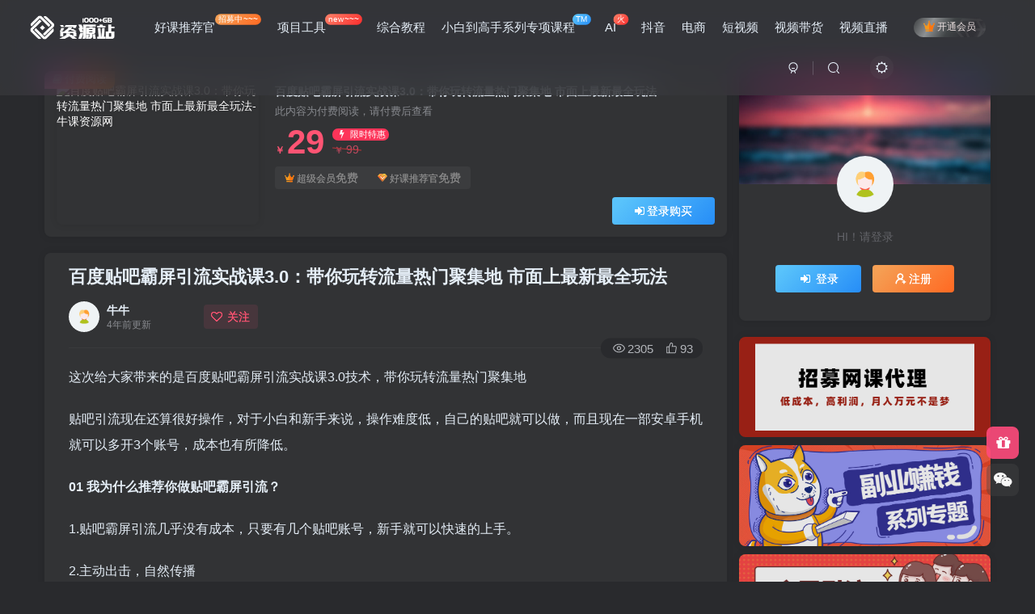

--- FILE ---
content_type: text/html; charset=UTF-8
request_url: http://www.newke123.com/2324.html
body_size: 15807
content:
<!DOCTYPE HTML>
<html lang="zh-Hans">
<head>
	<meta charset="UTF-8">
	<link rel="dns-prefetch" href="//apps.bdimg.com">
	<meta http-equiv="X-UA-Compatible" content="IE=edge,chrome=1">
	<meta name="viewport" content="width=device-width, initial-scale=1.0, user-scalable=0, minimum-scale=1.0, maximum-scale=0.0">
	<meta http-equiv="Cache-Control" content="no-transform" />
	<meta http-equiv="Cache-Control" content="no-siteapp" />
	<meta name='robots' content='max-image-preview:large' />
<title>百度贴吧霸屏引流实战课3.0：带你玩转流量热门聚集地 市面上最新最全玩法-牛课资源网</title><meta name="keywords" content="综合教程">
<meta name="description" content="这次给大家带来的是百度贴吧霸屏引流实战课3.0技术，带你玩转流量热门聚集地  贴吧引流现在还算很好操作，对于小白和新手来说，操作难度低，自己的贴吧就可以做，而且现在一部安卓手机就可以多开3个账号，成本也有所降低。  01 我为什么推荐你做贴吧霸屏引流？  1.贴吧霸屏引流几乎没有成本，只要有几个贴吧账号，新手就可以快速的上手。  2.主动出击，自然传播  我们本次的引流方式，靠的是文件的传播来获取">
<link rel="canonical" href="http://www.newke123.com/2324.html" /><link rel='dns-prefetch' href='//cdn.staticfile.org' />
<style id='wp-img-auto-sizes-contain-inline-css' type='text/css'>
img:is([sizes=auto i],[sizes^="auto," i]){contain-intrinsic-size:3000px 1500px}
/*# sourceURL=wp-img-auto-sizes-contain-inline-css */
</style>
<style id='wp-block-library-inline-css' type='text/css'>
:root{--wp-block-synced-color:#7a00df;--wp-block-synced-color--rgb:122,0,223;--wp-bound-block-color:var(--wp-block-synced-color);--wp-editor-canvas-background:#ddd;--wp-admin-theme-color:#007cba;--wp-admin-theme-color--rgb:0,124,186;--wp-admin-theme-color-darker-10:#006ba1;--wp-admin-theme-color-darker-10--rgb:0,107,160.5;--wp-admin-theme-color-darker-20:#005a87;--wp-admin-theme-color-darker-20--rgb:0,90,135;--wp-admin-border-width-focus:2px}@media (min-resolution:192dpi){:root{--wp-admin-border-width-focus:1.5px}}.wp-element-button{cursor:pointer}:root .has-very-light-gray-background-color{background-color:#eee}:root .has-very-dark-gray-background-color{background-color:#313131}:root .has-very-light-gray-color{color:#eee}:root .has-very-dark-gray-color{color:#313131}:root .has-vivid-green-cyan-to-vivid-cyan-blue-gradient-background{background:linear-gradient(135deg,#00d084,#0693e3)}:root .has-purple-crush-gradient-background{background:linear-gradient(135deg,#34e2e4,#4721fb 50%,#ab1dfe)}:root .has-hazy-dawn-gradient-background{background:linear-gradient(135deg,#faaca8,#dad0ec)}:root .has-subdued-olive-gradient-background{background:linear-gradient(135deg,#fafae1,#67a671)}:root .has-atomic-cream-gradient-background{background:linear-gradient(135deg,#fdd79a,#004a59)}:root .has-nightshade-gradient-background{background:linear-gradient(135deg,#330968,#31cdcf)}:root .has-midnight-gradient-background{background:linear-gradient(135deg,#020381,#2874fc)}:root{--wp--preset--font-size--normal:16px;--wp--preset--font-size--huge:42px}.has-regular-font-size{font-size:1em}.has-larger-font-size{font-size:2.625em}.has-normal-font-size{font-size:var(--wp--preset--font-size--normal)}.has-huge-font-size{font-size:var(--wp--preset--font-size--huge)}.has-text-align-center{text-align:center}.has-text-align-left{text-align:left}.has-text-align-right{text-align:right}.has-fit-text{white-space:nowrap!important}#end-resizable-editor-section{display:none}.aligncenter{clear:both}.items-justified-left{justify-content:flex-start}.items-justified-center{justify-content:center}.items-justified-right{justify-content:flex-end}.items-justified-space-between{justify-content:space-between}.screen-reader-text{border:0;clip-path:inset(50%);height:1px;margin:-1px;overflow:hidden;padding:0;position:absolute;width:1px;word-wrap:normal!important}.screen-reader-text:focus{background-color:#ddd;clip-path:none;color:#444;display:block;font-size:1em;height:auto;left:5px;line-height:normal;padding:15px 23px 14px;text-decoration:none;top:5px;width:auto;z-index:100000}html :where(.has-border-color){border-style:solid}html :where([style*=border-top-color]){border-top-style:solid}html :where([style*=border-right-color]){border-right-style:solid}html :where([style*=border-bottom-color]){border-bottom-style:solid}html :where([style*=border-left-color]){border-left-style:solid}html :where([style*=border-width]){border-style:solid}html :where([style*=border-top-width]){border-top-style:solid}html :where([style*=border-right-width]){border-right-style:solid}html :where([style*=border-bottom-width]){border-bottom-style:solid}html :where([style*=border-left-width]){border-left-style:solid}html :where(img[class*=wp-image-]){height:auto;max-width:100%}:where(figure){margin:0 0 1em}html :where(.is-position-sticky){--wp-admin--admin-bar--position-offset:var(--wp-admin--admin-bar--height,0px)}@media screen and (max-width:600px){html :where(.is-position-sticky){--wp-admin--admin-bar--position-offset:0px}}

/*# sourceURL=wp-block-library-inline-css */
</style><style id='global-styles-inline-css' type='text/css'>
:root{--wp--preset--aspect-ratio--square: 1;--wp--preset--aspect-ratio--4-3: 4/3;--wp--preset--aspect-ratio--3-4: 3/4;--wp--preset--aspect-ratio--3-2: 3/2;--wp--preset--aspect-ratio--2-3: 2/3;--wp--preset--aspect-ratio--16-9: 16/9;--wp--preset--aspect-ratio--9-16: 9/16;--wp--preset--color--black: #000000;--wp--preset--color--cyan-bluish-gray: #abb8c3;--wp--preset--color--white: #ffffff;--wp--preset--color--pale-pink: #f78da7;--wp--preset--color--vivid-red: #cf2e2e;--wp--preset--color--luminous-vivid-orange: #ff6900;--wp--preset--color--luminous-vivid-amber: #fcb900;--wp--preset--color--light-green-cyan: #7bdcb5;--wp--preset--color--vivid-green-cyan: #00d084;--wp--preset--color--pale-cyan-blue: #8ed1fc;--wp--preset--color--vivid-cyan-blue: #0693e3;--wp--preset--color--vivid-purple: #9b51e0;--wp--preset--gradient--vivid-cyan-blue-to-vivid-purple: linear-gradient(135deg,rgb(6,147,227) 0%,rgb(155,81,224) 100%);--wp--preset--gradient--light-green-cyan-to-vivid-green-cyan: linear-gradient(135deg,rgb(122,220,180) 0%,rgb(0,208,130) 100%);--wp--preset--gradient--luminous-vivid-amber-to-luminous-vivid-orange: linear-gradient(135deg,rgb(252,185,0) 0%,rgb(255,105,0) 100%);--wp--preset--gradient--luminous-vivid-orange-to-vivid-red: linear-gradient(135deg,rgb(255,105,0) 0%,rgb(207,46,46) 100%);--wp--preset--gradient--very-light-gray-to-cyan-bluish-gray: linear-gradient(135deg,rgb(238,238,238) 0%,rgb(169,184,195) 100%);--wp--preset--gradient--cool-to-warm-spectrum: linear-gradient(135deg,rgb(74,234,220) 0%,rgb(151,120,209) 20%,rgb(207,42,186) 40%,rgb(238,44,130) 60%,rgb(251,105,98) 80%,rgb(254,248,76) 100%);--wp--preset--gradient--blush-light-purple: linear-gradient(135deg,rgb(255,206,236) 0%,rgb(152,150,240) 100%);--wp--preset--gradient--blush-bordeaux: linear-gradient(135deg,rgb(254,205,165) 0%,rgb(254,45,45) 50%,rgb(107,0,62) 100%);--wp--preset--gradient--luminous-dusk: linear-gradient(135deg,rgb(255,203,112) 0%,rgb(199,81,192) 50%,rgb(65,88,208) 100%);--wp--preset--gradient--pale-ocean: linear-gradient(135deg,rgb(255,245,203) 0%,rgb(182,227,212) 50%,rgb(51,167,181) 100%);--wp--preset--gradient--electric-grass: linear-gradient(135deg,rgb(202,248,128) 0%,rgb(113,206,126) 100%);--wp--preset--gradient--midnight: linear-gradient(135deg,rgb(2,3,129) 0%,rgb(40,116,252) 100%);--wp--preset--font-size--small: 13px;--wp--preset--font-size--medium: 20px;--wp--preset--font-size--large: 36px;--wp--preset--font-size--x-large: 42px;--wp--preset--spacing--20: 0.44rem;--wp--preset--spacing--30: 0.67rem;--wp--preset--spacing--40: 1rem;--wp--preset--spacing--50: 1.5rem;--wp--preset--spacing--60: 2.25rem;--wp--preset--spacing--70: 3.38rem;--wp--preset--spacing--80: 5.06rem;--wp--preset--shadow--natural: 6px 6px 9px rgba(0, 0, 0, 0.2);--wp--preset--shadow--deep: 12px 12px 50px rgba(0, 0, 0, 0.4);--wp--preset--shadow--sharp: 6px 6px 0px rgba(0, 0, 0, 0.2);--wp--preset--shadow--outlined: 6px 6px 0px -3px rgb(255, 255, 255), 6px 6px rgb(0, 0, 0);--wp--preset--shadow--crisp: 6px 6px 0px rgb(0, 0, 0);}:where(.is-layout-flex){gap: 0.5em;}:where(.is-layout-grid){gap: 0.5em;}body .is-layout-flex{display: flex;}.is-layout-flex{flex-wrap: wrap;align-items: center;}.is-layout-flex > :is(*, div){margin: 0;}body .is-layout-grid{display: grid;}.is-layout-grid > :is(*, div){margin: 0;}:where(.wp-block-columns.is-layout-flex){gap: 2em;}:where(.wp-block-columns.is-layout-grid){gap: 2em;}:where(.wp-block-post-template.is-layout-flex){gap: 1.25em;}:where(.wp-block-post-template.is-layout-grid){gap: 1.25em;}.has-black-color{color: var(--wp--preset--color--black) !important;}.has-cyan-bluish-gray-color{color: var(--wp--preset--color--cyan-bluish-gray) !important;}.has-white-color{color: var(--wp--preset--color--white) !important;}.has-pale-pink-color{color: var(--wp--preset--color--pale-pink) !important;}.has-vivid-red-color{color: var(--wp--preset--color--vivid-red) !important;}.has-luminous-vivid-orange-color{color: var(--wp--preset--color--luminous-vivid-orange) !important;}.has-luminous-vivid-amber-color{color: var(--wp--preset--color--luminous-vivid-amber) !important;}.has-light-green-cyan-color{color: var(--wp--preset--color--light-green-cyan) !important;}.has-vivid-green-cyan-color{color: var(--wp--preset--color--vivid-green-cyan) !important;}.has-pale-cyan-blue-color{color: var(--wp--preset--color--pale-cyan-blue) !important;}.has-vivid-cyan-blue-color{color: var(--wp--preset--color--vivid-cyan-blue) !important;}.has-vivid-purple-color{color: var(--wp--preset--color--vivid-purple) !important;}.has-black-background-color{background-color: var(--wp--preset--color--black) !important;}.has-cyan-bluish-gray-background-color{background-color: var(--wp--preset--color--cyan-bluish-gray) !important;}.has-white-background-color{background-color: var(--wp--preset--color--white) !important;}.has-pale-pink-background-color{background-color: var(--wp--preset--color--pale-pink) !important;}.has-vivid-red-background-color{background-color: var(--wp--preset--color--vivid-red) !important;}.has-luminous-vivid-orange-background-color{background-color: var(--wp--preset--color--luminous-vivid-orange) !important;}.has-luminous-vivid-amber-background-color{background-color: var(--wp--preset--color--luminous-vivid-amber) !important;}.has-light-green-cyan-background-color{background-color: var(--wp--preset--color--light-green-cyan) !important;}.has-vivid-green-cyan-background-color{background-color: var(--wp--preset--color--vivid-green-cyan) !important;}.has-pale-cyan-blue-background-color{background-color: var(--wp--preset--color--pale-cyan-blue) !important;}.has-vivid-cyan-blue-background-color{background-color: var(--wp--preset--color--vivid-cyan-blue) !important;}.has-vivid-purple-background-color{background-color: var(--wp--preset--color--vivid-purple) !important;}.has-black-border-color{border-color: var(--wp--preset--color--black) !important;}.has-cyan-bluish-gray-border-color{border-color: var(--wp--preset--color--cyan-bluish-gray) !important;}.has-white-border-color{border-color: var(--wp--preset--color--white) !important;}.has-pale-pink-border-color{border-color: var(--wp--preset--color--pale-pink) !important;}.has-vivid-red-border-color{border-color: var(--wp--preset--color--vivid-red) !important;}.has-luminous-vivid-orange-border-color{border-color: var(--wp--preset--color--luminous-vivid-orange) !important;}.has-luminous-vivid-amber-border-color{border-color: var(--wp--preset--color--luminous-vivid-amber) !important;}.has-light-green-cyan-border-color{border-color: var(--wp--preset--color--light-green-cyan) !important;}.has-vivid-green-cyan-border-color{border-color: var(--wp--preset--color--vivid-green-cyan) !important;}.has-pale-cyan-blue-border-color{border-color: var(--wp--preset--color--pale-cyan-blue) !important;}.has-vivid-cyan-blue-border-color{border-color: var(--wp--preset--color--vivid-cyan-blue) !important;}.has-vivid-purple-border-color{border-color: var(--wp--preset--color--vivid-purple) !important;}.has-vivid-cyan-blue-to-vivid-purple-gradient-background{background: var(--wp--preset--gradient--vivid-cyan-blue-to-vivid-purple) !important;}.has-light-green-cyan-to-vivid-green-cyan-gradient-background{background: var(--wp--preset--gradient--light-green-cyan-to-vivid-green-cyan) !important;}.has-luminous-vivid-amber-to-luminous-vivid-orange-gradient-background{background: var(--wp--preset--gradient--luminous-vivid-amber-to-luminous-vivid-orange) !important;}.has-luminous-vivid-orange-to-vivid-red-gradient-background{background: var(--wp--preset--gradient--luminous-vivid-orange-to-vivid-red) !important;}.has-very-light-gray-to-cyan-bluish-gray-gradient-background{background: var(--wp--preset--gradient--very-light-gray-to-cyan-bluish-gray) !important;}.has-cool-to-warm-spectrum-gradient-background{background: var(--wp--preset--gradient--cool-to-warm-spectrum) !important;}.has-blush-light-purple-gradient-background{background: var(--wp--preset--gradient--blush-light-purple) !important;}.has-blush-bordeaux-gradient-background{background: var(--wp--preset--gradient--blush-bordeaux) !important;}.has-luminous-dusk-gradient-background{background: var(--wp--preset--gradient--luminous-dusk) !important;}.has-pale-ocean-gradient-background{background: var(--wp--preset--gradient--pale-ocean) !important;}.has-electric-grass-gradient-background{background: var(--wp--preset--gradient--electric-grass) !important;}.has-midnight-gradient-background{background: var(--wp--preset--gradient--midnight) !important;}.has-small-font-size{font-size: var(--wp--preset--font-size--small) !important;}.has-medium-font-size{font-size: var(--wp--preset--font-size--medium) !important;}.has-large-font-size{font-size: var(--wp--preset--font-size--large) !important;}.has-x-large-font-size{font-size: var(--wp--preset--font-size--x-large) !important;}
/*# sourceURL=global-styles-inline-css */
</style>

<style id='classic-theme-styles-inline-css' type='text/css'>
/*! This file is auto-generated */
.wp-block-button__link{color:#fff;background-color:#32373c;border-radius:9999px;box-shadow:none;text-decoration:none;padding:calc(.667em + 2px) calc(1.333em + 2px);font-size:1.125em}.wp-block-file__button{background:#32373c;color:#fff;text-decoration:none}
/*# sourceURL=/wp-includes/css/classic-themes.min.css */
</style>
<link rel='stylesheet' id='_bootstrap-css' href='//cdn.staticfile.org/twitter-bootstrap/3.3.7/css/bootstrap.min.css?ver=5.7' type='text/css' media='all' />
<link rel='stylesheet' id='_fontawesome-css' href='//cdn.staticfile.org/font-awesome/4.7.0/css/font-awesome.min.css?ver=5.7' type='text/css' media='all' />
<link rel='stylesheet' id='_main-css' href='http://www.newke123.com/wp-content/themes/zbll/css/main.min.css?ver=5.7' type='text/css' media='all' />
<script type="text/javascript" src="//cdn.staticfile.org/jquery/1.9.1/jquery.min.js?ver=5.7" id="jquery-js"></script>
<link rel='shortcut icon' href='http://www.wanyu123.com/wp-content/themes/zbll/img/favicon.png'><link rel='icon' href='http://www.wanyu123.com/wp-content/themes/zbll/img/favicon.png'><link rel='apple-touch-icon-precomposed' href='http://www.wanyu123.com/wp-content/themes/zbll/img/icon.png'><meta name='msapplication-TileImage' content='http://www.wanyu123.com/wp-content/themes/zbll/img/icon.png'><style>:root{--theme-color:#f04494;--focus-shadow-color:rgba(240,68,148,.4);--mian-max-width:1200px;}.enlighter-default .enlighter{max-height:400px;overflow-y:auto !important;}.enlighter-toolbar{display:none !important;}@media (max-width:640px) {
		.meta-right .meta-like{
			display: unset !important;
		}
	}</style><meta name='apple-mobile-web-app-title' content='牛课资源网'><!--[if IE]><script src="http://www.newke123.com/wp-content/themes/zbll/js/libs/html5.min.js"></script><![endif]-->	</head>
<body class="wp-singular post-template-default single single-post postid-2324 single-format-standard wp-theme-zbll dark-theme nav-fixed site-layout-2">
		<header class="header header-layout-1">
		<nav class="navbar navbar-top center">
			<div class="container-fluid container-header">
				<div class="navbar-header">
			<div class="navbar-brand"><a class="navbar-logo" href="http://www.newke123.com" title="牛课资源网-你的网上副业创业项目学习资源站！"><img src="http://www.wanyu123.com/wp-content/themes/zbll/img/logo_dark.png" switch-src="http://www.wanyu123.com/wp-content/themes/zbll/img/logo.png" alt="牛课资源网-你的网上副业创业项目学习资源站！" height="50">
			</a></div>
			<button type="button" data-toggle-class data-target=".mobile-navbar" class="navbar-toggle"><svg class="icon em12" aria-hidden="true" data-viewBox="0 0 1024 1024"><use xlink:href="#icon-menu"></use></svg></button><button type="button" data-toggle-class data-target=".navbar-search" class="navbar-toggle"><svg class="icon" aria-hidden="true"><use xlink:href="#icon-search"></use></svg></button>
		</div>				<div class="collapse navbar-collapse">
					<ul class="nav navbar-nav"><li id="menu-item-7345" class="menu-item menu-item-type-custom menu-item-object-custom menu-item-7345"><a href="http://www.newke123.com/1.html">好课推荐官<badge class="jb-yellow">招募中~~~</badge></a></li>
<li id="menu-item-7346" class="menu-item menu-item-type-taxonomy menu-item-object-category menu-item-7346"><a href="http://www.newke123.com/category/%e9%a1%b9%e7%9b%ae%e5%b7%a5%e5%85%b7">项目工具<badge class="jb-red">new~~~</badge></a></li>
<li id="menu-item-7344" class="menu-item menu-item-type-taxonomy menu-item-object-category current-post-ancestor current-menu-parent current-post-parent menu-item-7344"><a href="http://www.newke123.com/category/jiaocheng">综合教程</a></li>
<li id="menu-item-7348" class="menu-item menu-item-type-taxonomy menu-item-object-category menu-item-7348"><a href="http://www.newke123.com/category/%e5%b0%8f%e7%99%bd%e5%88%b0%e9%ab%98%e6%89%8b%e7%b3%bb%e5%88%97%e4%b8%93%e9%a1%b9%e8%af%be%e7%a8%8b">小白到高手系列专项课程<badge class="jb-blue">TM</badge></a></li>
<li id="menu-item-7347" class="menu-item menu-item-type-taxonomy menu-item-object-category menu-item-7347"><a href="http://www.newke123.com/category/ai">AI<badge class="jb-red">火</badge></a></li>
<li id="menu-item-7349" class="menu-item menu-item-type-taxonomy menu-item-object-category menu-item-7349"><a href="http://www.newke123.com/category/%e6%8a%96%e9%9f%b3">抖音</a></li>
<li id="menu-item-7350" class="menu-item menu-item-type-taxonomy menu-item-object-category menu-item-7350"><a href="http://www.newke123.com/category/%e7%94%b5%e5%95%86">电商</a></li>
<li id="menu-item-7351" class="menu-item menu-item-type-taxonomy menu-item-object-category menu-item-7351"><a href="http://www.newke123.com/category/%e7%9f%ad%e8%a7%86%e9%a2%91">短视频</a></li>
<li id="menu-item-7352" class="menu-item menu-item-type-taxonomy menu-item-object-category menu-item-7352"><a href="http://www.newke123.com/category/%e8%a7%86%e9%a2%91%e5%b8%a6%e8%b4%a7">视频带货</a></li>
<li id="menu-item-7353" class="menu-item menu-item-type-taxonomy menu-item-object-category menu-item-7353"><a href="http://www.newke123.com/category/%e8%a7%86%e9%a2%91%e7%9b%b4%e6%92%ad">视频直播</a></li>
</ul><div class="navbar-form navbar-right hide show-nav-but" style="margin-right:-20px;"><a data-toggle-class data-target=".nav.navbar-nav" href="javascript:;" class="but"><svg class="" aria-hidden="true" data-viewBox="0 0 1024 1024"><use xlink:href="#icon-menu_2"></use></svg></a></div><div class="navbar-form navbar-right navbar-but"><span class="hover-show"><a class="signin-loader but jb-red radius payvip-icon ml10" href="javascript:;"><svg class="em12 mr3" aria-hidden="true" data-viewBox="0 0 1024 1024"><use xlink:href="#icon-vip_1"></use></svg>开通会员</a><div class="sub-menu hover-show-con sub-vip-card"><div class="vip-card pointer level-1 vip-theme1 signin-loader" vip-level="1">
    <div class="abs-center vip-baicon"><i class="fa fa-star-o" aria-hidden="true"></i></div><div class="vip-name mb10"><span class="mr6"><i class="fa fa-star-o" aria-hidden="true"></i></span>超级会员</div><div class="vip-img abs-right"><i class="fa fa-star-o" aria-hidden="true"></i></div><ul class="mb10 relative"><li>全站资源免费下载</li>
<li>无限下载资源次数</li>
<li>享受VIP会员下载</li>
<li>开通永久会员更实惠</li></ul><a class="but jb-blue radius payvip-button" href="javascript:;">开通超级会员</a>
    </div><div class="vip-card pointer level-2 vip-theme2 signin-loader" vip-level="2">
    <div class="abs-center vip-baicon"><i class="fa fa-diamond" aria-hidden="true"></i></div><div class="vip-name mb10"><span class="mr6"><i class="fa fa-diamond" aria-hidden="true"></i></span>好课推荐官</div><div class="vip-img abs-right"><i class="fa fa-diamond" aria-hidden="true"></i></div><ul class="mb10 relative"><li>好课推荐官：</li>
<li>拥有超级会员的所有权限</li>
<li>推荐购买会员高达50%奖励</li>
<li>你一边学习课程一边推荐赚钱</li>
<li>有不少推荐官已经实现月入过万</li></ul><a class="but jb-blue radius payvip-button" href="javascript:;">开通好课推荐官</a>
    </div></div></span></div><div class="navbar-form navbar-right"><a href="javascript:;" class="toggle-theme toggle-radius"><i class="fa fa-toggle-theme"></i></a></div><div class="navbar-form navbar-right">
					<ul class="list-inline splitters relative">
						<li><a href="javascript:;" class="btn signin-loader"><svg class="icon" aria-hidden="true" data-viewBox="50 0 924 924"><use xlink:href="#icon-user"></use></svg></a>
							<ul class="sub-menu">
							<div class="box-body"><div class="sub-user-box"><div class="text-center"><div><a class="em09 signin-loader but jb-red radius4 payvip-icon btn-block mt10" href="javascript:;"><svg class="em12 mr10" aria-hidden="true" data-viewBox="0 0 1024 1024"><use xlink:href="#icon-vip_1"></use></svg>开通会员 尊享会员权益</a></div><div class="flex jsa header-user-href"><a href="javascript:;" class="signin-loader"><div class="badg mb6 toggle-radius c-blue"><svg class="icon" aria-hidden="true" data-viewBox="50 0 924 924"><use xlink:href="#icon-user"></use></svg></div><div class="c-blue">登录</div></a><a href="javascript:;" class="signup-loader"><div class="badg mb6 toggle-radius c-green"><svg class="icon" aria-hidden="true"><use xlink:href="#icon-signup"></use></svg></div><div class="c-green">注册</div></a><a target="_blank" href="http://www.newke123.com/user-sign?tab=resetpassword&redirect_to=http://www.newke123.com/2324.html"><div class="badg mb6 toggle-radius c-purple"><svg class="icon" aria-hidden="true"><use xlink:href="#icon-user_rp"></use></svg></div><div class="c-purple">找回密码</div></a></div></div></div></div>
							</ul>
						</li><li class="relative"><a href="javascript:;" data-toggle-class data-target=".navbar-search" class="btn nav-search-btn"><svg class="icon" aria-hidden="true"><use xlink:href="#icon-search"></use></svg></a></li>
					</ul>
				</div>				</div>
			</div>
		</nav>
	</header>

	<div mini-touch="nav_search" touch-direction="top" class="fixed-body main-bg box-body navbar-search nopw-sm"><div class="box-body"><div class="mb20"><button class="close" data-toggle-class data-target=".navbar-search" ><i data-svg="close" data-class="ic-close" data-viewbox="0 0 1024 1024"></i></button></div>    <div class="search-input">
                    <div class="padding-10">
                <form method="get" class="line-form" action="http://www.newke123.com/">
                                        <div class="search-input-text">
                        <input type="text" name="s" class="line-form-input" tabindex="2">
                        <div class="scale-placeholder">开启精彩搜索</div>
                    </div>
                    <div class="abs-right muted-color">
                        <button type="submit" tabindex="3" class="null"><svg class="icon" aria-hidden="true"><use xlink:href="#icon-search"></use></svg></button>
                    </div>
                    <i class="line-form-line"></i>
                </form>
            </div>
                                <div class="search-keywords">
                    <p class="muted-color">热门搜索</p>
                    <div class="">
                        <a class="search_keywords muted-2-color but em09 mr6 mb6" href="http://www.newke123.com/?s=项目">项目</a><a class="search_keywords muted-2-color but em09 mr6 mb6" href="http://www.newke123.com/?s=引流">引流</a><a class="search_keywords muted-2-color but em09 mr6 mb6" href="http://www.newke123.com/?s=抖音">抖音</a><a class="search_keywords muted-2-color but em09 mr6 mb6" href="http://www.newke123.com/?s=社群">社群</a><a class="search_keywords muted-2-color but em09 mr6 mb6" href="http://www.newke123.com/?s=闲鱼">闲鱼</a><a class="search_keywords muted-2-color but em09 mr6 mb6" href="http://www.newke123.com/?s=剪辑">剪辑</a><a class="search_keywords muted-2-color but em09 mr6 mb6" href="http://www.newke123.com/?s=个人品牌">个人品牌</a><a class="search_keywords muted-2-color but em09 mr6 mb6" href="http://www.newke123.com/?s=知乎">知乎</a><a class="search_keywords muted-2-color but em09 mr6 mb6" href="http://www.newke123.com/?s=无人直播">无人直播</a><a class="search_keywords muted-2-color but em09 mr6 mb6" href="http://www.newke123.com/?s=书单">书单</a><a class="search_keywords muted-2-color but em09 mr6 mb6" href="http://www.newke123.com/?s=微信视频号">微信视频号</a><a class="search_keywords muted-2-color but em09 mr6 mb6" href="http://www.newke123.com/?s=王炸训练营">王炸训练营</a><a class="search_keywords muted-2-color but em09 mr6 mb6" href="http://www.newke123.com/?s=电影解说">电影解说</a><a class="search_keywords muted-2-color but em09 mr6 mb6" href="http://www.newke123.com/?s=黑牛">黑牛</a><a class="search_keywords muted-2-color but em09 mr6 mb6" href="http://www.newke123.com/?s=参哥">参哥</a><a class="search_keywords muted-2-color but em09 mr6 mb6" href="http://www.newke123.com/?s=三八哥">三八哥</a><a class="search_keywords muted-2-color but em09 mr6 mb6" href="http://www.newke123.com/?s=比高">比高</a><a class="search_keywords muted-2-color but em09 mr6 mb6" href="http://www.newke123.com/?s=感情">感情</a><a class="search_keywords muted-2-color but em09 mr6 mb6" href="http://www.newke123.com/?s=腾讯视频">腾讯视频</a><a class="search_keywords muted-2-color but em09 mr6 mb6" href="http://www.newke123.com/?s=薛辉">薛辉</a>                    </div>
                </div>
                            </div>
</div></div>	<div class="mobile-header">
		<nav mini-touch="mobile-nav" touch-direction="left" class="mobile-navbar visible-xs-block scroll-y mini-scrollbar left">
			<a href="javascript:;" class="toggle-theme toggle-radius"><i class="fa fa-toggle-theme"></i></a><ul class="mobile-menus theme-box"><li class="menu-item menu-item-type-custom menu-item-object-custom menu-item-7345"><a href="http://www.newke123.com/1.html">好课推荐官<badge class="jb-yellow">招募中~~~</badge></a></li>
<li class="menu-item menu-item-type-taxonomy menu-item-object-category menu-item-7346"><a href="http://www.newke123.com/category/%e9%a1%b9%e7%9b%ae%e5%b7%a5%e5%85%b7">项目工具<badge class="jb-red">new~~~</badge></a></li>
<li class="menu-item menu-item-type-taxonomy menu-item-object-category current-post-ancestor current-menu-parent current-post-parent menu-item-7344"><a href="http://www.newke123.com/category/jiaocheng">综合教程</a></li>
<li class="menu-item menu-item-type-taxonomy menu-item-object-category menu-item-7348"><a href="http://www.newke123.com/category/%e5%b0%8f%e7%99%bd%e5%88%b0%e9%ab%98%e6%89%8b%e7%b3%bb%e5%88%97%e4%b8%93%e9%a1%b9%e8%af%be%e7%a8%8b">小白到高手系列专项课程<badge class="jb-blue">TM</badge></a></li>
<li class="menu-item menu-item-type-taxonomy menu-item-object-category menu-item-7347"><a href="http://www.newke123.com/category/ai">AI<badge class="jb-red">火</badge></a></li>
<li class="menu-item menu-item-type-taxonomy menu-item-object-category menu-item-7349"><a href="http://www.newke123.com/category/%e6%8a%96%e9%9f%b3">抖音</a></li>
<li class="menu-item menu-item-type-taxonomy menu-item-object-category menu-item-7350"><a href="http://www.newke123.com/category/%e7%94%b5%e5%95%86">电商</a></li>
<li class="menu-item menu-item-type-taxonomy menu-item-object-category menu-item-7351"><a href="http://www.newke123.com/category/%e7%9f%ad%e8%a7%86%e9%a2%91">短视频</a></li>
<li class="menu-item menu-item-type-taxonomy menu-item-object-category menu-item-7352"><a href="http://www.newke123.com/category/%e8%a7%86%e9%a2%91%e5%b8%a6%e8%b4%a7">视频带货</a></li>
<li class="menu-item menu-item-type-taxonomy menu-item-object-category menu-item-7353"><a href="http://www.newke123.com/category/%e8%a7%86%e9%a2%91%e7%9b%b4%e6%92%ad">视频直播</a></li>
</ul><div class="posts-nav-box" data-title="文章目录"></div><div class="sub-user-box"><div class="text-center"><div><a class="em09 signin-loader but jb-red radius4 payvip-icon btn-block mt10" href="javascript:;"><svg class="em12 mr10" aria-hidden="true" data-viewBox="0 0 1024 1024"><use xlink:href="#icon-vip_1"></use></svg>开通会员 尊享会员权益</a></div><div class="flex jsa header-user-href"><a href="javascript:;" class="signin-loader"><div class="badg mb6 toggle-radius c-blue"><svg class="icon" aria-hidden="true" data-viewBox="50 0 924 924"><use xlink:href="#icon-user"></use></svg></div><div class="c-blue">登录</div></a><a href="javascript:;" class="signup-loader"><div class="badg mb6 toggle-radius c-green"><svg class="icon" aria-hidden="true"><use xlink:href="#icon-signup"></use></svg></div><div class="c-green">注册</div></a><a target="_blank" href="http://www.newke123.com/user-sign?tab=resetpassword&redirect_to=http://www.newke123.com/2324.html"><div class="badg mb6 toggle-radius c-purple"><svg class="icon" aria-hidden="true"><use xlink:href="#icon-user_rp"></use></svg></div><div class="c-purple">找回密码</div></a></div></div></div><div class="mobile-nav-widget"></div>		</nav>
		<div class="fixed-body" data-close=".mobile-navbar"></div>
	</div>
	
<div class="container fluid-widget"></div><main role="main" class="container">
    <div class="content-wrap">
        <div class="content-layout">
            <div class="zib-widget pay-box  order-type-1" id="posts-pay"><div class="flex pay-flexbox"><div class="flex0 relative mr20 hide-sm pay-thumb"><div class="graphic"><img src="http://www.wanyu123.com/wp-content/themes/zbll/img/thumbnail.svg" data-src="http://i2.tiimg.com/562602/352d7c7952b96e69.jpg" alt="百度贴吧霸屏引流实战课3.0：带你玩转流量热门聚集地 市面上最新最全玩法-牛课资源网" class="lazyload fit-cover"><div class="abs-center text-center left-bottom"></div></div></div><div class="flex1 flex xx jsb"><dt class="text-ellipsis pay-title">百度贴吧霸屏引流实战课3.0：带你玩转流量热门聚集地 市面上最新最全玩法</dt><div class="mt6 em09 muted-2-color">此内容为付费阅读，请付费后查看</div><div class="price-box"><div class="c-red"><b class="em3x"><span class="pay-mark">￥</span>29</b><div class="inline-block ml10 text-left"><badge><i class="fa fa-fw fa-bolt"></i> 限时特惠</badge><br/><span class="original-price" title="原价 99"><span class="pay-mark">￥</span>99</span></div></div></div><div><span class="but-group"><span href="javascript:;" class="but vip-price  signin-loader" vip-level="1" data-toggle="tooltip" title="开通超级会员"><svg class="mr3" aria-hidden="true" data-viewBox="0 0 1024 1024"><use xlink:href="#icon-vip_1"></use></svg>超级会员<span class="em12">免费</span></span><span href="javascript:;" class="but vip-price  signin-loader" vip-level="2" data-toggle="tooltip" title="开通好课推荐官"><svg class="mr3" aria-hidden="true" data-viewBox="0 0 1024 1024"><use xlink:href="#icon-vip_2"></use></svg>好课推荐官<span class="em12">免费</span></span></span></div><div class="text-right mt10"><form class="pay-form"><div class="pay-button"><a href="javascript:;" class="but jb-blue signin-loader padding-lg"><i class="fa fa-sign-in mr10" aria-hidden="true"></i>登录购买</a></div><input type="hidden" name="post_id" value="2324"><input type="hidden" name="order_name" value="牛课资源网-付费阅读"><input type="hidden" name="order_type" value="1"><input type="hidden" name="action" value="initiate_pay"></form></div></div></div><div class="pay-tag abs-center"><i class="fa fa-book mr3"></i>付费阅读</div></div><article class="article main-bg theme-box box-body radius8 main-shadow">    <div class="article-header theme-box clearfix">
                    <h1 class="article-title">
                <a href="http://www.newke123.com/2324.html">百度贴吧霸屏引流实战课3.0：带你玩转流量热门聚集地 市面上最新最全玩法</a>
            </h1>
                <div class="article-avatar">
            <ul class="list-inline">
                <li>
                    <a href="http://www.newke123.com/author/1"><div class="avatar-img"><img alt="牛牛的头像-牛课资源网" src="http://www.wanyu123.com/wp-content/themes/zbll/img/avatar-default.png" data-src="//www.wanyu123.com/wp-content/themes/zbll/img/avatar-default.png" class="lazyload avatar avatar-" height="" width=""></div></a>                </li>
                <li>
                    <dl>
                        <dt class="avatar-name"> <a href="http://www.newke123.com/author/1">
                                牛牛                            </a></dt>
                        <dd class="meta-time px12 muted-2-color"><span data-toggle="tooltip" data-placement="bottom" title="2020年12月26日 22:08发布">4年前更新</span></dd>
                    </dl>
                </li>
                <li class="avatar-button">
                    <a href="javascript:;" class="btn ml6 but c-red signin-loader" data-pid="1"><count><i class="fa fa-heart-o mr6" aria-hidden="true"></i>关注</count></a>                                    </li>
            </ul>
            <div class="relative">
                <i class="line-form-line"></i>
                                    <div class="article-meta abs-right muted-color radius">
                        <item class="meta-view"><svg class="icon" aria-hidden="true"><use xlink:href="#icon-view"></use></svg>2305</item><item class="meta-like"><svg class="icon" aria-hidden="true"><use xlink:href="#icon-like"></use></svg>93</item>                    </div>
                            </div>
        </div>
    </div>
    <div class="article-content">
                        <div data-nav="posts"class="theme-box wp-posts-content">
            <p>这次给大家带来的是百度贴吧霸屏引流实战课3.0技术，带你玩转流量热门聚集地</p>
<p>贴吧引流现在还算很好操作，对于小白和新手来说，操作难度低，自己的贴吧就可以做，而且现在一部安卓手机就可以多开3个账号，成本也有所降低。</p>
<p><strong>01 我为什么推荐你做贴吧霸屏引流？</strong></p>
<p>1.贴吧霸屏引流几乎没有成本，只要有几个贴吧账号，新手就可以快速的上手。</p>
<p>2.主动出击，自然传播</p>
<p>我们本次的引流方式，靠的是文件的传播来获取流量的，能够形成自然传播的内容，才是好的内容，本次教程我也会手把手的教你如何打造属于你自己的传播资料。</p>
<p>3.操作灵活，便于筛选优质的粉丝</p>
<p>本次的一个独家秘籍也会在课程里面公布出来，那就是如何利用贴吧不断的筛选出优质的粉丝，甚至付费意识比较高的粉丝，整个筛选过程也轻松，借助群发软件+话术就能够轻松实现。</p>
<p>4.入门门槛比较低，几乎所有粉丝都可以引到。</p>
<p>因为本次操作的平台就是贴吧，所以几乎所有你想要的粉丝都可以找的到，没有任何的局限性，因为现在的贴吧分类很详细，只要你按照教程操作，基本上找到你想要的粉丝群体是很轻松的事情，唯一需要做的，就是学会对应粉丝群体话术就可以了。</p>
<p><strong>02 现在贴吧霸屏引流还好做吗？</strong></p>
<p>当然还是有机会的，这个技术的关键点就是半自动化，通过设计诱饵，让帖子不沉，这样多个贴吧矩阵操作就很容易实现全方位的引流效果，只要你用心维护，贴吧引流一直是可以操作的</p>
<p><strong>03 如何做贴吧霸屏引流</strong></p>
<p>这个呢也是本次课程的重点，我将用八节课的时间，为你讲解清楚整个贴吧霸屏引流的来龙去脉。</p>
<p>本次的贴吧引流技术整合了目前更新了市面上最新最全的玩法，本次公开课，完全毫无保留的分享给大家。干货满满，建议提前做好笔记。而且还附送了配套的软件，基本上看完了之后，就可以实战动手亲自操作。</p>
<p>整个课程的关键步骤，狼叔在讲课的时候也会直接用手机投屏给大家手把手实操演示，保证你学到的是市面上最新最全的贴吧引流操作技巧。</p>
<p><img decoding="async" src="http://i2.tiimg.com/562602/352d7c7952b96e69.jpg" alt="百度贴吧霸屏引流实战课3.0：带你玩转流量热门聚集地 市面上最新最全玩法" /></p>
<div class="gray_box">
<div class="hidden-box"><a class="hidden-text" href="javascript:(scrollTo('#posts-pay',-120));"><i class="fa fa-exclamation-circle"></i>&nbsp;&nbsp;此处内容已隐藏，请付费后查看</a></div>
</div>
                    </div>
                <div class="em09 muted-3-color"><div><span>©</span> 版权声明</div><div class="posts-copyright">本文内容由互联网用户自发贡献，该文观点仅代表作者本人。本站仅提供信息存储空间服务，不拥有所有权，不承担相关法律责任。如发现本站有涉嫌抄袭侵权/违法违规的内容，请联系我们，一经查实，本站将立刻删除。</div></div><div class="text-center theme-box muted-3-color box-body separator em09">THE END</div><div class="theme-box article-tags"><a class="but ml6 radius c-blue" title="查看更多分类文章" href="http://www.newke123.com/category/jiaocheng"><i class="fa fa-folder-open-o" aria-hidden="true"></i>综合教程</a><br></div><div class="text-center muted-3-color box-body em09">喜欢就支持一下吧</div><div class="text-center post-actions"><a href="javascript:;" data-action="like" class="action action-like" data-pid="2324"><svg class="icon" aria-hidden="true"><use xlink:href="#icon-like"></use></svg><text>点赞</text><count>93</count></a><div href="javascript:;" class="action action-share hover-show">
    <svg class="icon" aria-hidden="true"><use xlink:href="#icon-share"></use></svg><text>分享</text><div class="zib-widget hover-show-con share-button"><a class="bds qzone" target="_blank" title="分享到QQ空间" href="http://sns.qzone.qq.com/cgi-bin/qzshare/cgi_qzshare_onekey?url=http://www.newke123.com/2324.html&#38;title=百度贴吧霸屏引流实战课3.0：带你玩转流量热门聚集地 市面上最新最全玩法-牛课资源网&#38;pics=http://i2.tiimg.com/562602/352d7c7952b96e69.jpg&#38;summary=这次给大家带来的是百度贴吧霸屏引流实战课3.0技术，带你玩转流量热门聚集地  贴吧引流现在还算很好操作，对于小白和新手来说，操作难度低，自己的贴吧就可以做，而且现在一部安卓手机就可以多开3个账号，成本也有所降低。  01 我为什么推荐你做贴吧霸屏引流？  1.贴吧霸屏引流几乎没有成本，只要有几个贴吧账号，新手就可以快速的上手。  2.主动出击，自然传播  我们本次的引流方式，靠的是文件的传播来获取"><svg t="1555860145812" class="icon" viewBox="0 0 1159 1024"><path d="M1159.511619 372.253643c0-12.905868 0-9.276093-12.905869-9.276093h-346.845214l-51.220166-91.551004L607.382434 0h-25.811737l-128.252068 271.426546L403.308389 362.97755H0v5.646318l72.59551 51.220165 201.654195 179.875542-45.977157 411.374557c0 12.905868 2.823159 12.905868 28.231587 12.905868l335.149272-205.687278 334.745963 205.687278c12.905868 0 13.309177 0 26.215045-12.905868l-64.126034-411.374557 192.78141-165.35644zM312.564002 766.285939l372.253643-303.691217L337.97243 403.308389h526.720756l-322.646711 290.785349L875.985821 766.285939z" fill="#eab32c"></path></svg></a><a class="bds tsina" target="_blank" title="分享到新浪微博" href="http://service.weibo.com/share/share.php?url=http://www.newke123.com/2324.html&#38;title=百度贴吧霸屏引流实战课3.0：带你玩转流量热门聚集地 市面上最新最全玩法-牛课资源网&#38;pic=http://i2.tiimg.com/562602/352d7c7952b96e69.jpg&#38;searchPic=false"><svg t="1555857500786" class="icon" viewBox="0 0 1194 1024"><path d="M850.801 524.863c-41.947-8.678-21.697-30.375-21.697-30.375s40.501-66.536-8.678-115.716c-60.751-60.751-206.842 7.233-206.842 7.233-56.411 17.358-40.501-7.233-33.268-50.626 0-50.626-17.358-135.966-166.342-85.34-146.091 52.072-273.379 229.986-273.379 229.986-89.68 118.609-78.109 209.736-78.109 209.736 21.697 202.503 237.218 257.468 403.559 270.486 176.467 14.464 412.238-60.751 484.56-214.074 73.769-151.877-57.858-212.628-99.805-221.307M480.51 903.833c-175.020 7.233-315.326-79.554-315.326-196.717s140.305-209.736 315.326-218.413c173.573-7.233 315.326 65.090 315.326 180.806 0 117.162-141.752 225.646-315.326 234.324z" fill="#d81e06" p-id="3535"></path><path d="M445.796 566.81c-175.020 20.25-154.77 185.145-154.77 185.145s-1.447 52.072 47.733 78.109c102.697 54.965 208.288 21.697 261.807-47.733 52.072-67.984 20.25-235.771-154.77-215.521M400.956 796.796c-33.268 4.339-59.304-14.464-59.304-41.947s23.143-56.411 56.411-59.304c37.608-2.892 62.198 18.804 62.198 44.84 0 27.483-26.036 53.518-59.304 56.411M503.654 708.562c-11.572 8.678-24.59 7.233-30.375-2.892s-4.339-24.59 7.233-33.268c13.018-10.125 26.036-7.233 31.822 2.892 7.233 10.125 2.892 24.59-8.678 33.268z" fill="#2c2c2c" p-id="3536"></path><path d="M1105.376 433.737c1.447-2.892 1.447-7.233 1.447-10.125 2.892-15.911 4.339-31.822 4.339-47.733 0-173.573-141.752-313.88-315.326-313.88-24.59 0-43.393 18.804-43.393 43.393 0 24.59 18.804 43.393 43.393 43.393 125.841 0 227.093 101.252 227.093 227.093 0 14.464-1.447 27.483-4.339 41.947v0c0 1.447 0 2.892 0 4.339 0 24.59 18.804 43.393 43.393 43.393 21.697 0 39.054-13.018 43.393-31.822v0c0 0 0 0 0 0z" fill="#d81e06" p-id="3537"></path><path d="M969.41 391.79c0-5.786 1.447-10.125 1.447-15.911 0-95.466-78.109-173.573-173.573-173.573-20.25 0-36.161 15.911-36.161 36.161 0 20.25 15.911 36.161 36.161 36.161 56.411 0 101.252 44.84 101.252 101.252 0 4.339 0 8.678-1.447 13.018h1.447c0 1.447-1.447 2.892-1.447 4.339 0 20.25 15.911 36.161 36.161 36.161 18.804 0 33.268-14.464 34.715-31.822v0c0-1.447 0-1.447 0-2.892 1.447 0 1.447 0 1.447-2.892 0 1.447 0 1.447 0 0z" fill="#d81e06"></path></svg></a><a class="bds sqq" target="_blank" title="分享给QQ好友" href="http://connect.qq.com/widget/shareqq/index.html?url=http://www.newke123.com/2324.html&#38;desc=这次给大家带来的是百度贴吧霸屏引流实战课3.0技术，带你玩转流量热门聚集地  贴吧引流现在还算很好操作，对于小白和新手来说，操作难度低，自己的贴吧就可以做，而且现在一部安卓手机就可以多开3个账号，成本也有所降低。  01 我为什么推荐你做贴吧霸屏引流？  1.贴吧霸屏引流几乎没有成本，只要有几个贴吧账号，新手就可以快速的上手。  2.主动出击，自然传播  我们本次的引流方式，靠的是文件的传播来获取&#38;title=百度贴吧霸屏引流实战课3.0：带你玩转流量热门聚集地 市面上最新最全玩法-牛课资源网&#38;pics=http://i2.tiimg.com/562602/352d7c7952b96e69.jpg"><svg class="icon" viewBox="0 0 1024 1024"><path d="M909.937778 664.803556c-18.432-110.876444-95.829333-183.523556-95.829333-183.523556 11.064889-100.664889-29.496889-118.528-29.496889-118.528C776.106667 51.313778 517.432889 56.775111 512 56.917333c-5.432889-0.142222-264.135111-5.603556-272.611556 305.863111 0 0-40.561778 17.863111-29.496889 118.528 0 0-77.397333 72.647111-95.829333 183.523556 0 0-9.841778 187.335111 88.462222 22.954667 0 0 22.129778 62.435556 62.663111 118.528 0 0-72.504889 25.486222-66.332444 91.761778 0 0-2.474667 73.898667 154.823111 68.835556 0 0 110.563556-8.903111 143.758222-57.344l29.240889 0c33.166222 48.440889 143.758222 57.344 143.758222 57.344 157.240889 5.091556 154.794667-68.835556 154.794667-68.835556 6.115556-66.247111-66.332444-91.761778-66.332444-91.761778 40.533333-56.092444 62.663111-118.528 62.663111-118.528C919.751111 852.167111 909.937778 664.803556 909.937778 664.803556L909.937778 664.803556zM909.937778 664.803556" fill="#1296db"></path></svg></a></div></div><a href="javascript:;" class="action action-favorite signin-loader" data-pid="2324"><svg class="icon" aria-hidden="true"><use xlink:href="#icon-favorite"></use></svg><text>收藏<count>0</count></text></a></div>    </div>
</article><div class="zib-widget widget_media_image"><img width="844" height="211" src="http://www.newke123.com/wp-content/uploads/2022/04/20220424060509851.jpg" class="image wp-image-4770  attachment-full size-full" alt="" style="max-width: 100%; height: auto;" decoding="async" fetchpriority="high" srcset="http://www.newke123.com/wp-content/uploads/2022/04/20220424060509851.jpg 844w, http://www.newke123.com/wp-content/uploads/2022/04/20220424060509851-300x75.jpg 300w, http://www.newke123.com/wp-content/uploads/2022/04/20220424060509851-768x192.jpg 768w" sizes="(max-width: 844px) 100vw, 844px" /></div>        </div>
    </div>
    <div class="sidebar">
	<div class="theme-box"><div class="article-author zib-widget relative"><div class="avatar-img-bg"><img class="lazyload fit-cover" src="http://www.wanyu123.com/wp-content/themes/zbll/img/thumbnail.svg" data-src="http://www.wanyu123.com/wp-content/themes/zbll/img/user_t.jpg"></div><ul class="list-inline avatar-info radius8">
            <li><div class="avatar-img avatar-lg"><img class="fit-cover avatar" src="http://www.wanyu123.com/wp-content/themes/zbll/img/avatar-default.png"></div></li><div class="text-center">
            <p class="muted-3-color box-body notop">HI！请登录</p>
        <p>
            <a href="javascript:;" class="signin-loader but jb-blue padding-lg"><i class="fa fa-fw fa-sign-in mr10"></i>登录</a>
            <a href="javascript:;" class="signup-loader ml10 but jb-yellow padding-lg"><svg class="icon mr10" aria-hidden="true" data-viewBox="0 0 1024 1024"><use xlink:href="#icon-signup"></use></svg>注册</a>
        </p></div></ul></div></div><div class="mb10"><div style="--font-size:20px;"><div class="row gutters-5"><div class="col-sm-12 col-xs-6"><a href="/1.html"><div class="graphic hover-zoom-img mb10 " style="padding-bottom: 40%!important;"><img class="lazyload fit-cover"  alt="牛课资源网-" data-src="http://img.wanyu123.com/2022/02/20220224065531613.jpg" src="http://www.newke123.com/wp-content/themes/zbll/img/thumbnail.svg"><div class="absolute graphic-mask" style="opacity: 0.1;"></div><div class="abs-center text-center graphic-text this-font"></div></div></a></div><div class="col-sm-12 col-xs-6"><a href="?s=%E9%A1%B9%E7%9B%AE"><div class="graphic hover-zoom-img mb10 " style="padding-bottom: 40%!important;"><img class="lazyload fit-cover"  alt="牛课资源网-" data-src="http://img.wanyu123.com/2022/01/20220112133227504.jpg" src="http://www.newke123.com/wp-content/themes/zbll/img/thumbnail.svg"><div class="absolute graphic-mask" style="opacity: 0.1;"></div><div class="abs-center text-center graphic-text this-font"></div></div></a></div><div class="col-sm-12 col-xs-6"><a href="?s=%E5%BC%95%E6%B5%81"><div class="graphic hover-zoom-img mb10 " style="padding-bottom: 40%!important;"><img class="lazyload fit-cover"  alt="牛课资源网-" data-src="http://img.wanyu123.com/2022/01/20220112133202773.jpg" src="http://www.newke123.com/wp-content/themes/zbll/img/thumbnail.svg"><div class="absolute graphic-mask" style="opacity: 0.1;"></div><div class="abs-center text-center graphic-text this-font"></div></div></a></div><div class="col-sm-12 col-xs-6"><a href="?s=%E6%8A%96%E9%9F%B3"><div class="graphic hover-zoom-img mb10 " style="padding-bottom: 40%!important;"><img class="lazyload fit-cover"  alt="牛课资源网-" data-src="http://img.wanyu123.com/2022/01/20220112133217719.jpg" src="http://www.newke123.com/wp-content/themes/zbll/img/thumbnail.svg"><div class="absolute graphic-mask" style="opacity: 0.1;"></div><div class="abs-center text-center graphic-text this-font"></div></div></a></div></div></div></div><div><div class="zib-widget pay-box pay-widget order-type-1" style="padding: 0;"><badge class="pay-tag abs-center"><i class="fa fa-book mr3"></i>付费阅读</badge><div class="relative-h jb-red" style="background-size:120%;"><div class="absolute radius jb-red" style="height: 200px;left: 75%;width: 200px;top: -34%;border-radius: 100%;"></div><div class="absolute jb-red radius" style="height: 305px;width: 337px;left: -229px;border-radius: 100%;opacity: .7;"></div><div class="relative box-body"><div class="text-center mt10"><b class="em3x"><span class="pay-mark">￥</span>29</b><div class="inline-block ml10 text-left"><badge><i class="fa fa-fw fa-bolt"></i> 限时特惠</badge><br/><span class="original-price" title="原价 99"><span class="pay-mark">￥</span>99</span></div></div></div><div class="relative"><span class="but-group"><span href="javascript:;" class="but vip-price  signin-loader" vip-level="1" data-toggle="tooltip" title="开通超级会员"><svg class="mr3" aria-hidden="true" data-viewBox="0 0 1024 1024"><use xlink:href="#icon-vip_1"></use></svg>超级会员<span class="em12">免费</span></span><span href="javascript:;" class="but vip-price  signin-loader" vip-level="2" data-toggle="tooltip" title="开通好课推荐官"><svg class="mr3" aria-hidden="true" data-viewBox="0 0 1024 1024"><use xlink:href="#icon-vip_2"></use></svg>好课推荐官<span class="em12">免费</span></span></span></div></div><div class="box-body"><div class="mt10"><form class="pay-form"><div class="pay-button"><a href="javascript:;" class="but jb-blue signin-loader padding-lg"><i class="fa fa-sign-in mr10" aria-hidden="true"></i>登录购买</a></div><input type="hidden" name="post_id" value="2324"><input type="hidden" name="order_name" value="牛课资源网-付费阅读"><input type="hidden" name="order_type" value="1"><input type="hidden" name="action" value="initiate_pay"></form></div></div></div></div></div>
</main>
<div class="container fluid-widget"></div><footer class="footer">
		<div class="container-fluid container-footer">
		<ul class="list-inline"><li class="hidden-xs" style="max-width: 300px;"><p><a class="footer-logo" href="http://www.newke123.com" title="牛课资源网-你的网上副业创业项目学习资源站！">
                    <img src="http://www.newke123.com/wp-content/themes/zbll/img/thumbnail-sm.svg" data-src="http://www.wanyu123.com/wp-content/themes/zbll/img/logo_dark.png" switch-src="http://www.wanyu123.com/wp-content/themes/zbll/img/logo.png" alt="牛课资源网-你的网上副业创业项目学习资源站！" class="lazyload" height="40">
                </a></p><div class="footer-muted em09">牛课资源网-你的网上副业创业学习资源站！</br>
本站资源支持会员下载专享，普通注册会员只能原价购买资源或者限制免费下载次数，付费会员所有资源可享受资源折扣或者免费下载。</div></li><li style="max-width: 550px;"><p class="fcode-links"><a href="#">友链申请</a>
<a href="#">免责声明</a>
<a href="#">广告合作</a>
<a href="#">关于我们</a></p><div class="footer-muted em09">Copyright © 2019 · <a href="#">牛课资源网</a> · 由wordpress程序强力驱动</div><div class="footer-contact mt10 hidden-xs"><a class="toggle-radius hover-show nowave" href="javascript:;"><svg class="icon" aria-hidden="true"><use xlink:href="#icon-d-wechat"></use></svg><div class="hover-show-con footer-wechat-img"><img style="box-shadow: 0 5px 10px rgba(0,0,0,.2); border-radius:4px;" height="100" class="lazyload" src="http://www.newke123.com/wp-content/themes/zbll/img/thumbnail-sm.svg" data-src="http://www.newke123.com/wp-content/uploads/2023/04/5989微信-16.jpg" alt="扫一扫加微信-牛课资源网"></div></a><a class="toggle-radius" data-toggle="tooltip" target="_blank" title="QQ联系" href="http://wpa.qq.com/msgrd?v=3&uin=33574017&site=qq&menu=yes"><svg class="icon" aria-hidden="true" data-viewBox="-50 0 1100 1100"><use xlink:href="#icon-d-qq"></use></svg></a><a class="toggle-radius" data-toggle="tooltip" title="发邮件" href="mailto:33574017@qq.com"><svg class="icon" aria-hidden="true" data-viewBox="-20 80 1024 1024"><use xlink:href="#icon-d-email"></use></svg></a></div></li><li><div class="footer-miniimg" data-toggle="tooltip" title="扫码加微信">
            <p>
            <img class="lazyload" src="http://www.newke123.com/wp-content/themes/zbll/img/thumbnail-sm.svg" data-src="http://www.newke123.com/wp-content/uploads/2023/04/5989微信-16.jpg" alt="扫码加微信-牛课资源网">
            </p>
            <span class="opacity8 em09">扫码加微信</span>
        </div><div class="footer-miniimg" data-toggle="tooltip" title="扫码加微信">
            <p>
            <img class="lazyload" src="http://www.newke123.com/wp-content/themes/zbll/img/thumbnail-sm.svg" data-src="http://www.newke123.com/wp-content/uploads/2023/04/5989微信-16.jpg" alt="扫码加微信-牛课资源网">
            </p>
            <span class="opacity8 em09">扫码加微信</span>
        </div></li></ul>	</div>
</footer>
<script type="speculationrules">
{"prefetch":[{"source":"document","where":{"and":[{"href_matches":"/*"},{"not":{"href_matches":["/wp-*.php","/wp-admin/*","/wp-content/uploads/*","/wp-content/*","/wp-content/plugins/*","/wp-content/themes/zbll/*","/*\\?(.+)"]}},{"not":{"selector_matches":"a[rel~=\"nofollow\"]"}},{"not":{"selector_matches":".no-prefetch, .no-prefetch a"}}]},"eagerness":"conservative"}]}
</script>
    <script type="text/javascript">
        window._win = {
            views: '2324',
            www: 'http://www.newke123.com',
            uri: 'http://www.newke123.com/wp-content/themes/zbll',
            ver: '5.7',
            imgbox: '1',
            imgbox_type: 'group',
            imgbox_thumbs: '1',
            imgbox_zoom: '1',
            imgbox_play: '1',
            imgbox_down: '1',
            sign_type: 'modal',
            signin_url: 'http://www.newke123.com/user-sign?tab=signin&redirect_to=http://www.newke123.com/2324.html',
            signup_url: 'http://www.newke123.com/user-sign?tab=signup&redirect_to=http://www.newke123.com/2324.html',
            ajax_url: 'http://www.newke123.com/wp-admin/admin-ajax.php',
            ajaxpager: '',
            ajax_trigger: '<i class="fa fa-angle-right"></i>加载更多',
            ajax_nomore: '没有更多内容了',
            qj_loading: '',
            highlight_kg: '1',
            highlight_hh: '',
            highlight_btn: '',
            highlight_zt: 'dracula',
            highlight_white_zt: 'enlighter',
            highlight_dark_zt: 'dracula',
            up_max_size: '4',
            comment_upload_img: ''
        }
    </script>
<div class="float-right round position-bottom"><span style="--this-color:#fff;--this-bg:rgba(255,75,125,0.9);" class="float-btn more-btn hover-show nowave" data-placement="left" title="招募代理" href="javascript:;"><i class="fa fa-gift"></i><div style="width:240px;" class="hover-show-con dropdown-menu"><a href="/1.html" target="_blank">
    <div class="flex c-red">
       <i class="fa fa-fw fa-bolt fa-3x padding-w10"></i>
        <div class="flex1 ml10">
            <dt>教你如何月入过万</dt>
            <div class="px12 mt10 muted-color">邀请你一起做网课项目，轻松实现月入过万。</div>
            <div class="but mt10 p2-10 c-blue btn-block px12">查看详情</div>
        </div>
    </div>
</a></div></span><a style="--this-color:#f7f7f7;" class="float-btn service-wechat hover-show nowave" title="扫码添加微信" href="javascript:;"><i class="fa fa-wechat"></i><div class="hover-show-con dropdown-menu"><img style="border-radius:4px;" width="100%" class="lazyload" src="http://www.newke123.com/wp-content/themes/zbll/img/thumbnail-sm.svg" data-src="http://www.newke123.com/wp-content/uploads/2023/04/5989微信-13.jpg"  alt="扫码添加微信-牛课资源网"></div></a><a class="float-btn ontop fade" data-toggle="tooltip" data-placement="left" title="返回顶部" href="javascript:(scrollTo());"><i class="fa fa-angle-up em12"></i></a></div>    <div class="modal fade" id="u_sign" tabindex="-1" role="dialog">
        <div class="modal-dialog" role="document">
            <div class="sign-content">
                                <div class="sign zib-widget blur-bg relative">
                    <button class="close" data-dismiss="modal">
                        <svg class="ic-close" aria-hidden="true" data-viewBox="0 0 1024 1024"><use xlink:href="#icon-close"></use></svg>                    </button>
                    <div class="text-center"><div class="sign-logo box-body"><img src="http://www.newke123.com/wp-content/themes/zbll/img/thumbnail-sm.svg" data-src="http://www.wanyu123.com/wp-content/themes/zbll/img/logo_dark.png" switch-src="http://www.wanyu123.com/wp-content/themes/zbll/img/logo.png" alt="牛课资源网-你的网上副业创业项目学习资源站！" class="lazyload"></div></div>                    <div class="tab-content"><div class="tab-pane fade active in" id="tab-sign-in"><div class="box-body"><div class="title-h-left fa-2x">登录</div><a class="muted-color px12" href="#tab-sign-up" data-toggle="tab">没有帐号？立即注册</a></div><div id="sign-in"><form><div class="relative line-form mb10"><input type="text" name="username" class="line-form-input" tabindex="1" placeholder=""><i class="line-form-line"></i><div class="scale-placeholder">用户名或邮箱</div></div><div class="relative line-form mb10"><input type="password" name="password" class="line-form-input" tabindex="2" placeholder=""><div class="scale-placeholder">登录密码</div><div class="abs-right passw muted-2-color"><i class="fa-fw fa fa-eye"></i></div><i class="line-form-line"></i></div><div class="relative line-form mb10 em09"><span class="muted-color form-checkbox"><input type="checkbox" id="remember" checked="checked" tabindex="4" name="remember" value="forever"><label for="remember">记住登录</label></span><span class="pull-right muted-2-color"><a class="muted-2-color" href="http://www.newke123.com/user-sign?tab=resetpassword&redirect_to=http://www.newke123.com/2324.html">找回密码</a></span></div><div class="box-body"><input type="hidden" name="action" value="user_signin"><button type="button" class="but radius jb-blue padding-lg signsubmit-loader btn-block"><i class="fa fa-sign-in mr10"></i>登录</button></div></form></div></div><div class="tab-pane fade" id="tab-sign-up"><div class="box-body"><div class="title-h-left fa-2x">注册</div><a class="muted-color px12" href="#tab-sign-in" data-toggle="tab">已有帐号，立即登录</a></div><form id="sign-up"><div class="relative line-form mb10"><input type="text" name="name" class="line-form-input" tabindex="1" placeholder=""><i class="line-form-line"></i><div class="scale-placeholder">设置用户名</div></div><div class="relative line-form mb10"><input type="password" name="password2" class="line-form-input" tabindex="3" placeholder=""><div class="scale-placeholder">设置密码</div><div class="abs-right passw muted-2-color"><i class="fa-fw fa fa-eye"></i></div><i class="line-form-line"></i></div><div class="relative line-form mb10"><input type="password" name="repassword" class="line-form-input" tabindex="4" placeholder=""><div class="scale-placeholder">重复密码</div><div class="abs-right passw muted-2-color"><i class="fa-fw fa fa-eye"></i></div><i class="line-form-line"></i></div><div class="box-body"><input type="hidden" name="action" value="user_signup"><button type="button" class="but radius jb-green padding-lg signsubmit-loader btn-block"><svg class="icon mr10" aria-hidden="true" data-viewBox="0 0 1024 1024"><use xlink:href="#icon-signup"></use></svg>注册</button></div></form></div><li class="hide"><a href="#tab-slidercaptcha" data-toggle="tab"></a></li><div class="tab-pane fade slidercaptcha-tab" id="tab-slidercaptcha"><div style="width: 270px;margin: auto;margin-bottom: 20px;"><div class="title-h-left fa-2x">安全验证</div><a class="muted-2-color px12 slidercaptcha-back" data-toggle="tab" href="javascript:;" style="display:none;"><i class="fa fa-angle-left mr6"></i><text>返回上一级</text></a></div><div class="slidercaptcha"><div style="padding: 10px;"><p class="placeholder" style="height: 135px;"></p><div class="placeholder" style="height: 42px;"></div></div></div><p></p></div></div>                </div>
            </div>
        </div>
    </div>
<div class="modal fade" id="modal_pay" tabindex="-1" role="dialog" aria-hidden="false">
        <div class="modal-dialog" role="document">
            <div class="pay-payment wechat ">
                <div class="modal-body modal-pay-body">
                    <div class="row-5 hide-sm">
                        <img class="pay-sys t-wechat lazyload" data-src="http://www.newke123.com/wp-content/themes/zbll/zibpay/assets/img/alipay-sys.png">
                        <img class="pay-sys t-alipay lazyload" data-src="http://www.newke123.com/wp-content/themes/zbll/zibpay/assets/img/wechat-sys.png">
                    </div>
                    <div class="row-5">
                    <div class="pay-qrcon">
                        <div class="qrcon">
                            <div class="pay-logo-header theme-box"><span class="pay-logo"></span><span class="pay-logo-name t-wechat">支付宝</span><span class="pay-logo-name t-alipay">微信支付</span></div>
                            <div class="pay-title em09 muted-2-color"><i class="placeholder s1" style=" height: 18px; width: 60%; "></i></div>
                            <div><span class="em09">￥</span><span class="pay-price em12"><i class="loading px12"></i></span></div>
                            <div class="pay-qrcode">
                                <img src="http://www.newke123.com/wp-content/themes/zbll/zibpay/assets/img/pay-qrcode.png">
                            </div>
                        </div>
                    <div class="pay-switch"><button class="but c-green btn-block hollow t-wechat initiate-pay-switch" pay_type="wechat">切换微信付款</button></div>
                    <div class="pay-notice"><div class="notice load">正在生成订单，请稍候</div></div>
                    </div>
				</div>
                </div>
            </div>
        </div>
    </div><script type="text/javascript" src="//cdn.staticfile.org/twitter-bootstrap/3.3.7/js/bootstrap.min.js?ver=5.7" id="bootstrap-js"></script>
<script type="text/javascript" src="http://www.newke123.com/wp-content/themes/zbll/js/loader.js?ver=5.7" id="_loader-js"></script>
    <!--baidu_push_js-->
    <script type="text/javascript">
        (function() {
            var bp = document.createElement('script');
            var curProtocol = window.location.protocol.split(':')[0];
            if (curProtocol === 'https') {
                bp.src = 'https://zz.bdstatic.com/linksubmit/push.js';
            } else {
                bp.src = 'http://push.zhanzhang.baidu.com/push.js';
            }
            var s = document.getElementsByTagName("script")[0];
            s.parentNode.insertBefore(bp, s);
        })();
    </script>
    <!--baidu_push_js-->
    <script type="text/javascript">
        console.log("数据库查询：25次 | 页面生成耗时：597.292ms");
    </script>
</body>
</html>